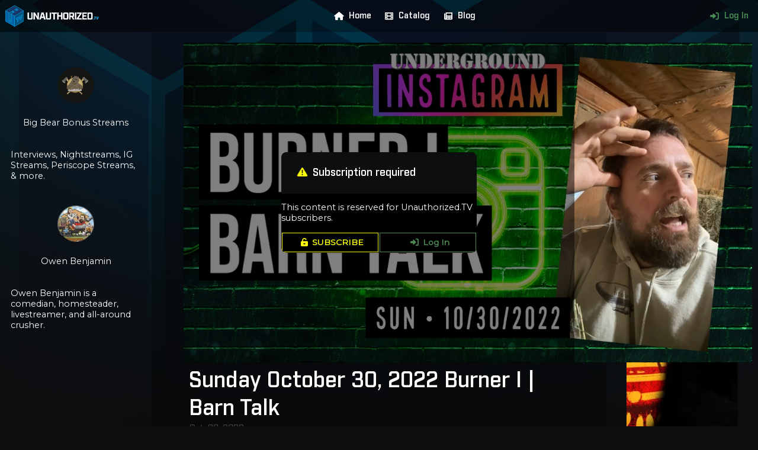

--- FILE ---
content_type: text/html; charset=utf-8
request_url: https://unauthorized.tv/video/df265d/
body_size: 14236
content:
<!DOCTYPE html>
<html>
	<head>
		
		<meta name="viewport" content="width=device-width, initial-scale=1.0, maximum-scale=1.0, user-scalable=0">
		<meta charset="utf-8">
		<link rel="icon" href="/static/frontend/img/favicon.916650f4d53b.png">
		<link rel="manifest" href="/static/frontend/manifest.528db4fe0414.json">
		<link rel="stylesheet" type="text/css" href="/static/css/unauthorized.c12023f6af33.css">
		<link rel="stylesheet" href="/static/frontend/css/uatv_navmenu.2b419020522f.css">
		 <script src="/static/frontend/js/lib/fontawesome.min.735c741071f8.js"></script>
		<script src="/static/frontend/js/uatv_navmenu.294c05beca7d.js"></script>
		<title>Sunday October 30, 2022 Burner I | Barn Talk | Big Bear Bonus Streams | Unauthorized.TV</title>
		
		
    <link rel="stylesheet" href="/static/content/css/video.3e846ed4f54c.css">
    <script src="/static/content/js/lib/video.min.fe679fe0432f.js"></script>
    <link href="/static/content/css/lib/video-js.min.efc8032fecfe.css" rel="stylesheet"/>
    <link href="/static/content/css/video_player.9fa861b4d966.css" rel="stylesheet"/>
    <script src="/static/content/js/uatv_video.fba53ee071ef.js"></script>

	</head>
	<body>
		
			<header class="background">
				<img src="/static/frontend/img/main_header_background.d471dd7a99f6.svg">
			</header>
		
		
			
<header id="navMenu">
    <div class="homeButton">
        <a href="/" class="blue navLink">
            <img src="/static/frontend/img/home_button.0febb811d0bb.png">
        </a>
    </div>
    <div id="mobileMenuButton">
        <i id="mobileMenuInactiveIcon" class="fas fa-bars"></i>
        <i id="mobileMenuActiveIcon" class="hidden fas fa-times"></i>
    </div>
    <div class="navMenuLinks">
        <a href="/"><i class="fas fa-fw fa-home"></i>Home</a>
        <a href="/catalog/"><i class="fas fa-fw fa-film"></i>Catalog</a>
        <a href="https://blog.unauthorized.tv/archive" target="_blank"><i class="fas fa-fw fa-newspaper"></i>Blog</a>
        
        
    </div>
    <div class="navMenuLinks">
        
            <a href="/account/login/" style="color: var(--green)"><i class="fas fa-fw fa-sign-in-alt"></i>Log In</a>
        
    </div>
</header>

		
		<div class="left sidebar">
			
    
<div class="channelCard">
    
        
            <a href="/channel/owen-s-piano-streams/">
                <img class="card avatar" src="https://cdn.unauthorized.tv/media/channels/f0b358ff-4ef9-4790-85ef-d7296273829b/avatar.jpg">
                <p class="channelTitle">Big Bear Bonus Streams</p>
            </a>
        
    
</div>
    <div style="font-size: 0.8rem">
        <p><p>Interviews, Nightstreams, IG Streams, Periscope Streams, &amp; more.</p></p>
    </div>
    
<div class="channelCard">
    
        <a href="/creator/owen-benjamin/">
            <img class="card avatar" src="https://cdn.unauthorized.tv/media/creators/8b516c22-e449-46a7-88c0-4cc8e98e2962/avatar.jpg">
            <p class="creatorName">Owen Benjamin</p>
        </a>
    
</div>
    <div style="font-size: 0.8rem">
        <p><p>Owen Benjamin is a comedian, homesteader, livestreamer, and all-around crusher.</p></p>
    </div>

		</div>
		<div class="right sidebar">
			
    <h4 style="padding-bottom: 1em; text-align: center">More content</h4>

    
<div class="videoCard">
    
        <a href="/video/f48ed4/" title="EPIC DEBATE - Curtis Stone vs Owen Benjamin">
            <div class="thumbnail">
                <img class="videoThumbnail" src="https://cdn.unauthorized.tv/media/f48ed4e6-8725-4e75-b1af-e943edba21b2/f48ed4.jpg">
                <p class="duration">01:48:59</p>
            </div>
            <div class="title">
                <p class="videoTitle">EPIC DEBATE - Curtis Stone vs Owen Benjamin</p>
            </div>
        </a>
        
    
</div>

    
<div class="videoCard">
    
        <a href="/video/9e78f2/" title="Underground Instagram 6/11/2025 | Prepping For The Wall Part II">
            <div class="thumbnail">
                <img class="videoThumbnail" src="https://cdn.unauthorized.tv/media/9e78f2df-5aed-45d2-80b0-7283a7339213/9e78f2.jpg">
                <p class="duration">50:41</p>
            </div>
            <div class="title">
                <p class="videoTitle">Underground Instagram 6/11/2025 | Prepping For The Wall Part II</p>
            </div>
        </a>
        
    
</div>

    
<div class="videoCard">
    
        <a href="/video/c31877/" title="Grand Theft World Podcast 237 | ISRAEL CONCENTRATES HARD">
            <div class="thumbnail">
                <img class="videoThumbnail" src="https://cdn.unauthorized.tv/media/c31877f1-fecc-441c-b496-da618054d256/c31877.jpg">
                <p class="duration">01:31:10</p>
            </div>
            <div class="title">
                <p class="videoTitle">Grand Theft World Podcast 237 | ISRAEL CONCENTRATES HARD</p>
            </div>
        </a>
        
    
</div>

    
<div class="videoCard">
    
        <a href="/video/fa8e2a/" title="The Delingpod: A James Delingpole Podcast 7.4K Followers | Owen Benjamin">
            <div class="thumbnail">
                <img class="videoThumbnail" src="https://cdn.unauthorized.tv/media/fa8e2a5e-61cd-407d-8c68-59f3c7cd9f9a/fa8e2a.jpg">
                <p class="duration">01:44:01</p>
            </div>
            <div class="title">
                <p class="videoTitle">The Delingpod: A James Delingpole Podcast 7.4K Followers | Owen Benjamin</p>
            </div>
        </a>
        
    
</div>

    
<div class="videoCard">
    
        <a href="/video/7f6a76/" title="Owen Benjamin &amp; Vincent James on Cancel Culture, &quot;The Mafia&quot;, and Life in Idaho - Fight Back Ep. 70">
            <div class="thumbnail">
                <img class="videoThumbnail" src="https://cdn.unauthorized.tv/media/7f6a7676-79df-4c48-b8bd-48c477c49bd5/7f6a76.jpg">
                <p class="duration">01:06:15</p>
            </div>
            <div class="title">
                <p class="videoTitle">Owen Benjamin &amp; Vincent James on Cancel Culture, &quot;The Mafia&quot;, and Life in Idaho - Fight Back Ep. 70</p>
            </div>
        </a>
        
    
</div>

    
<div class="videoCard">
    
        <a href="/video/008aeb/" title="Underground Instagram 5/16/2025 | Peeling Oranges Makes You Gay">
            <div class="thumbnail">
                <img class="videoThumbnail" src="https://cdn.unauthorized.tv/media/008aeb23-0c39-4584-a18f-b65ed1185f3a/008aeb.jpg">
                <p class="duration">35:49</p>
            </div>
            <div class="title">
                <p class="videoTitle">Underground Instagram 5/16/2025 | Peeling Oranges Makes You Gay</p>
            </div>
        </a>
        
    
</div>



		</div>
		<main>
			
    <div class="hidden">
        <p id="contentId">df265d</p>
        <p id="startTime">0</p>
    </div>
    <div class="contentWrapper">
        <div class="content" style="width: 100%; aspect-ratio: 16 / 9">
            
                
<img class="desktop" src="https://cdn.unauthorized.tv/media/df265df4-1f95-4fc2-8280-fd07f2ce5b50/df265d.jpg" style="display: block; height: 100%; margin: 0 auto">
<div class="overlay">
    <div class="account formWrapper" style="top: 50%; transform: translate(0,-50%)">
        
            <div class="header">
                <h4><i class="fas fa-exclamation-triangle" style="color: var(--yellow)"></i>Subscription required</h4>
            </div>
            <p>This content is reserved for Unauthorized.TV subscribers.</p>
            <div class="horizontal buttonList">
                <a class="yellow button" href="/account/subscribe/?creator=8b516c22-e449-46a7-88c0-4cc8e98e2962" target="_blank"><i class="fas fa-unlock-alt"></i>SUBSCRIBE</a>
                
                    <a class="green button" href="/account/login/" target="_blank"><i class="fas fa-sign-in-alt"></i>Log In</a>
                
            </div>
        
    </div>
</div>

            
        </div>
        <div class="contentInfo">
            <div style="border-bottom: 1px solid var(--dark-grey); padding: 0.5em">
                <h3>Sunday October 30, 2022 Burner I | Barn Talk</h3>
                <h5>Oct. 30, 2022</h5>
            </div>
            <div style="display: flex; justify-content: space-between; align-items: center; border-bottom: 1px solid var(--dark-grey); padding: 0.5em; padding-left: 0">
                <div style="display: flex; align-items: center">
                    <h4><a href="/channel/owen-s-piano-streams/"><img src="https://cdn.unauthorized.tv/media/channels/f0b358ff-4ef9-4790-85ef-d7296273829b/avatar.jpg" class="avatar"></a></h4>
                    <h4><a href="/channel/owen-s-piano-streams/">Big Bear Bonus Streams</a></h4>
                </div>
                
                    <a href="/account/subscribe/?creator=8b516c22-e449-46a7-88c0-4cc8e98e2962" target="_blank" class="yellow button" style="flex-shrink: 0"><i class="fas fa-unlock-alt"></i>Subscribe</a>
                
            </div>
            
            <div style="padding: 0 0.5em">
                <p><p></p></p>
            </div>
        </div>
    </div>
    <div class="mobile" style="text-align: center">
        <div style="margin-top: 1rem">
            <h4 style="padding-bottom: 1em; text-align: center">More content</h4>

    
<div class="videoCard">
    
        <a href="/video/f48ed4/" title="EPIC DEBATE - Curtis Stone vs Owen Benjamin">
            <div class="thumbnail">
                <img class="videoThumbnail" src="https://cdn.unauthorized.tv/media/f48ed4e6-8725-4e75-b1af-e943edba21b2/f48ed4.jpg">
                <p class="duration">01:48:59</p>
            </div>
            <div class="title">
                <p class="videoTitle">EPIC DEBATE - Curtis Stone vs Owen Benjamin</p>
            </div>
        </a>
        
    
</div>

    
<div class="videoCard">
    
        <a href="/video/9e78f2/" title="Underground Instagram 6/11/2025 | Prepping For The Wall Part II">
            <div class="thumbnail">
                <img class="videoThumbnail" src="https://cdn.unauthorized.tv/media/9e78f2df-5aed-45d2-80b0-7283a7339213/9e78f2.jpg">
                <p class="duration">50:41</p>
            </div>
            <div class="title">
                <p class="videoTitle">Underground Instagram 6/11/2025 | Prepping For The Wall Part II</p>
            </div>
        </a>
        
    
</div>

    
<div class="videoCard">
    
        <a href="/video/c31877/" title="Grand Theft World Podcast 237 | ISRAEL CONCENTRATES HARD">
            <div class="thumbnail">
                <img class="videoThumbnail" src="https://cdn.unauthorized.tv/media/c31877f1-fecc-441c-b496-da618054d256/c31877.jpg">
                <p class="duration">01:31:10</p>
            </div>
            <div class="title">
                <p class="videoTitle">Grand Theft World Podcast 237 | ISRAEL CONCENTRATES HARD</p>
            </div>
        </a>
        
    
</div>

    
<div class="videoCard">
    
        <a href="/video/fa8e2a/" title="The Delingpod: A James Delingpole Podcast 7.4K Followers | Owen Benjamin">
            <div class="thumbnail">
                <img class="videoThumbnail" src="https://cdn.unauthorized.tv/media/fa8e2a5e-61cd-407d-8c68-59f3c7cd9f9a/fa8e2a.jpg">
                <p class="duration">01:44:01</p>
            </div>
            <div class="title">
                <p class="videoTitle">The Delingpod: A James Delingpole Podcast 7.4K Followers | Owen Benjamin</p>
            </div>
        </a>
        
    
</div>

    
<div class="videoCard">
    
        <a href="/video/7f6a76/" title="Owen Benjamin &amp; Vincent James on Cancel Culture, &quot;The Mafia&quot;, and Life in Idaho - Fight Back Ep. 70">
            <div class="thumbnail">
                <img class="videoThumbnail" src="https://cdn.unauthorized.tv/media/7f6a7676-79df-4c48-b8bd-48c477c49bd5/7f6a76.jpg">
                <p class="duration">01:06:15</p>
            </div>
            <div class="title">
                <p class="videoTitle">Owen Benjamin &amp; Vincent James on Cancel Culture, &quot;The Mafia&quot;, and Life in Idaho - Fight Back Ep. 70</p>
            </div>
        </a>
        
    
</div>

    
<div class="videoCard">
    
        <a href="/video/008aeb/" title="Underground Instagram 5/16/2025 | Peeling Oranges Makes You Gay">
            <div class="thumbnail">
                <img class="videoThumbnail" src="https://cdn.unauthorized.tv/media/008aeb23-0c39-4584-a18f-b65ed1185f3a/008aeb.jpg">
                <p class="duration">35:49</p>
            </div>
            <div class="title">
                <p class="videoTitle">Underground Instagram 5/16/2025 | Peeling Oranges Makes You Gay</p>
            </div>
        </a>
        
    
</div>


        </div>
    </div>

			<!-- 
				<div class="copyright footer">
					<a href="/">
						<div style="display: flex; width: fit-content; margin: 0 auto">
							<img src="/static/frontend/img/logo.054e3cd58683.png">
							<div style="padding: 0.5em; text-align: left">
								<h4 style="font-size: 1.5em">UNAUTHORIZED<span style="font-size: 0.5em; font-style: italic; color: var(--blue)">.TV</span></h4>
								<h5>© 2026 Infogalactic AG</h5>
							</div>
						</div>
					</a>
				</div>
			 -->
		</main>
		
<footer class="legal">
    <div class="banner">
        <a href="/">
            <div style="display: flex; width: fit-content; margin: 0 auto">
                <img src="/static/frontend/img/logo.054e3cd58683.png" style="height: 4em">
                <div style="padding: 0.5em; text-align: left">
                    <h4 style="font-size: 1.5em">UNAUTHORIZED<span style="font-size: 0.5em; font-style: italic; color: var(--blue)">.TV</span></h4>
                    <h5 style="color: var(--white)">© 2018&mdash;2026 Infogalactic AG</h5>
                </div>
            </div>
        </a>
    </div>
    <div class="links">
        <a href="/legal/contact/">Contact & Imprint</a>
        <a href="/legal/terms/">Terms & Conditions</a>
    </div>
</footer>

		
			<footer class="background">
				<img src="/static/frontend/img/footer_background.f30fe21010c2.png">
			</footer>
		
	</body>
</html>


--- FILE ---
content_type: text/css
request_url: https://unauthorized.tv/static/frontend/css/uatv_navmenu.2b419020522f.css
body_size: 3141
content:
#navMenu {

    width: 100%;
    max-height: 3rem;
    overflow: hidden;
    background-color: var(--faint-black);
    z-index: 3;

} #navMenu.active {

    max-height: 30rem;
    padding-bottom: 1rem;
    background-color: var(--black);

} #navMenu div.homeButton a {
    
    display: block;
    height: 3rem;
    padding: 0.5rem;

} #navMenu div.homeButton img {

    height: 100%;

} #navMenu div.navMenuLinks a {

    display: block;
    padding: 0.5em;
    font-family: Industry;
    font-weight: bold;

} #navMenu div.navMenuLinks a:hover {

    text-decoration: none;
    color: var(--blue) !important;

}

#mobileMenuButton {

    position: absolute;
    top: 0.5rem;
    right: 0.5rem;
    font-size: 1.5rem;

}

@media screen and (min-width: 768px) {
    
    #navMenu {

        display: flex;
        justify-content: space-between;
        align-items: stretch;
        padding-right: 0.5rem;

    } #navMenu div.navMenuLinks {

        display: flex;

    } #navMenu div.navMenuLinks a {

        display: flex;
        align-items: center;
        font-size: 0.8em;

    }
    
    #mobileMenuButton {

        display: none;

    }

}

/* header.navMenu {
	display: flex;
	width: 100%;
	height: 3rem;
	background-color: var(--faint-black);
	z-index: 3;
} header.navMenu div.homeButton a.navLink {
	position: absolute;
	display: flex;
	align-items: center;
	white-space: nowrap;
	text-transform: uppercase;
} header.navMenu div.mainMenu {
	position: absolute;
	left: 50%;
	transform: translateX(-50%);
	height: inherit;
	display: flex;
} header.navMenu div.userMenu {
	position: absolute;
	right: 0;
	height: inherit;
	display: flex;
} header.navMenu a.navLink {
	font-family: Industry;
	font-size: 0.9em;
	font-weight: bold;
	height: 3rem;
	padding: 1rem;
} header.navMenu a.navLink img {
	font-size: inherit;
	height: 3rem;
	padding: 0.3rem;
	padding-left: 0;
} header.navMenu a.navLink:hover {
	text-decoration: none;
} header.navMenu a.navLink:after {
	content: '';
	position: absolute;
	top: 0;
	left: 0;
	width: 100%;
	height: inherit;
	border-width: 0 0 0.1rem 0;
	border-style: solid;
	transform: scaleX(0);
	transition: transform 0.1s ease;
} header.navMenu a.navLink:hover:after {
	transform: scaleX(1);
}

/* mobile 


	header.navMenu div.mainMenu, header.navMenu div.userMenu {
		display: none;
	} header.navMenu a.navLink:after {
		border: none;
	} header.navMenu div.mobile.menuButton {
		position: absolute;
		right: 0;
		height: inherit;
	} header.navMenu div.mobile.menuButton a.navLink {
		position: absolute;
		top: 0;
		right: 0;
		height: 3rem;
		width: 3rem;
	} header.navMenu div.mobile.menuButton a.navLink img {
		position: absolute;
		top: 0;
		right: 0;
		padding: 0.5rem;
	} header.navMenu div.mobileMenu {
		position: absolute;
		top: 0;
		left: 0;
		width: 100%;
		height: min-content;
		max-height: 100vh;
		margin-top: 3rem;
		background-color: var(--black);
		overflow: hidden;
		transition: max-height 0.25s;
	} header.navMenu div.mobileMenu a.navLink {
		display: block;
		width: 100%;
		height: 3rem;
		z-index: inherit;
	} header.navMenu div.collapsed.mobileMenu {
		max-height: 0;
	} */


--- FILE ---
content_type: image/svg+xml
request_url: https://unauthorized.tv/static/frontend/img/main_header_background.d471dd7a99f6.svg
body_size: 3003
content:
<?xml version="1.0" encoding="utf-8"?>
<!-- Generator: Adobe Illustrator 12.0.0, SVG Export Plug-In . SVG Version: 6.00 Build 51448)  -->
<!DOCTYPE svg PUBLIC "-//W3C//DTD SVG 1.1//EN" "http://www.w3.org/Graphics/SVG/1.1/DTD/svg11.dtd" [
	<!ENTITY ns_svg "http://www.w3.org/2000/svg">
	<!ENTITY ns_xlink "http://www.w3.org/1999/xlink">
]>
<svg  version="1.1" id="UATV_box_v01_copy" xmlns="&ns_svg;" xmlns:xlink="&ns_xlink;" width="117.12" height="134.4"
	 viewBox="0 0 117.12 134.4" overflow="visible" enable-background="new 0 0 117.12 134.4" xml:space="preserve">
<polygon fill="#00A0DD" points="0,33.833 58.5,0 117.12,33.833 117.12,100.667 59.167,134.4 0,100.833 "/>
<path fill="#0063A8" d="M2.88,35.495c0,3.079,0,60.553,0,63.661c2.707,1.536,53.597,30.408,56.268,31.924
	c2.653-1.544,52.438-30.523,55.092-32.068c0-3.069,0-60.432,0-63.514c-2.672-1.542-53.065-30.627-55.739-32.17
	C55.83,4.871,5.547,33.952,2.88,35.495z"/>
<path fill="#044F7C" d="M59.148,131.079c0,0,52.438-30.523,55.092-32.068c0-3.069,0-63.514,0-63.514L58.5,65.667L59.148,131.079z"/>
<polygon fill="#00A0DD" points="2.88,36.667 0,33.833 58.5,0 117.12,33.833 114.24,36.833 58.5,68.667 "/>
<polygon fill="#193768" points="4.794,34.388 58.5,65.667 112.734,34.627 58.501,3.326 "/>
<polygon fill="#00A0DD" points="57.167,27.412 70.51,36.025 84.477,27.811 70.85,19.75 "/>
<polygon fill="#044F7C" points="69.221,31.904 61.833,27.5 69.22,23.396 70.833,22.5 79.333,27.333 70.5,32.667 "/>
<polygon fill="#0063A8" points="69.221,31.904 70.5,27.5 69.22,23.396 70.833,22.5 79.333,27.333 70.5,32.667 "/>
<polygon fill="#00A0DD" points="70.5,34.333 71.895,31.825 71.895,23.104 70.646,21.854 69.22,23.396 69.221,31.904 "/>
<polygon fill="#044F7C" points="24.063,98.563 24.063,46.963 46.583,35.333 47.083,46.833 35.524,54.167 36,73.5 36,106 "/>
<path fill="#00A0DD" d="M60.375,41.125L47,33L24.729,46.146l-1.715,2.104L22.75,99.875l14.27,8V53.829l1.488,0.194L60.375,41.125z
	 M34.25,91.75l-8.75,5.375V48.25l20.25-11.625V46.75L34.5,53.5L34.25,91.75z"/>
<polygon fill="#0063A8" points="48.25,36.75 48.25,45.25 55.625,40.875 "/>
<polygon fill="#193768" points="26.875,99.125 34.375,95 34.375,103.5 "/>
<polygon display="none" fill="#044F7C" points="25.5,52.25 25.5,48.25 31.268,44.938 38.353,51.188 34.333,53.583 34.25,58.333 "/>
<rect x="57.259" y="66.25" fill="#00A0DD" width="2.683" height="65.633"/>
<polygon fill="#00A0DD" points="67,80.875 90.563,67.188 95.25,78.5 99.25,62.375 108.813,57.063 100.25,91.75 92.875,95.625 
	86.875,80 83.5,81.875 83.5,101.125 75.125,106 75.125,86.75 67,91.375 "/>
<path fill="#0063A8" d="M101.12,63.807c-0.402,1.623-5.354,21.582-5.354,21.582s-5.05-12.186-6.254-15.093
	c-3.354,1.948-18.58,10.793-20.353,11.822c0,1.157,0,3.008,0,5.542c2.345-1.335,8.125-4.625,8.125-4.625s0,14.342,0,19.208
	c1.925-1.12,3.148-1.833,4.055-2.36c0-2.174,0-19.278,0-19.278l6.66-3.7c0,0,4.748,12.364,6.021,15.679
	c1.804-0.947,3.466-1.821,4.365-2.294c0.378-1.529,5.435-22.015,7.142-28.931C103.343,62.572,101.813,63.422,101.12,63.807z"/>
</svg>
